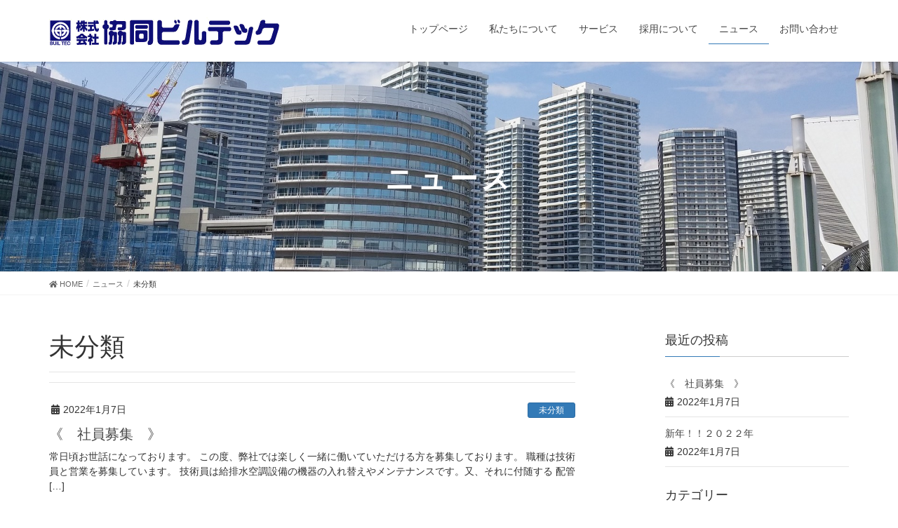

--- FILE ---
content_type: text/html; charset=UTF-8
request_url: http://k-builtec.com/category/%E6%9C%AA%E5%88%86%E9%A1%9E/
body_size: 45409
content:
<!DOCTYPE html>
<html lang="ja">
<head>
<meta charset="utf-8">
<meta http-equiv="X-UA-Compatible" content="IE=edge">
<meta name="viewport" content="width=device-width, initial-scale=1">
<title>未分類 | 株式会社協同ビルテック</title>
<meta name='robots' content='max-image-preview:large' />
<link rel="alternate" type="application/rss+xml" title="株式会社協同ビルテック &raquo; フィード" href="http://k-builtec.com/feed/" />
<link rel="alternate" type="application/rss+xml" title="株式会社協同ビルテック &raquo; コメントフィード" href="http://k-builtec.com/comments/feed/" />
<link rel="alternate" type="application/rss+xml" title="株式会社協同ビルテック &raquo; 未分類 カテゴリーのフィード" href="http://k-builtec.com/category/%e6%9c%aa%e5%88%86%e9%a1%9e/feed/" />
<meta name="description" content="未分類 について 株式会社協同ビルテック " /><script type="text/javascript">
window._wpemojiSettings = {"baseUrl":"https:\/\/s.w.org\/images\/core\/emoji\/14.0.0\/72x72\/","ext":".png","svgUrl":"https:\/\/s.w.org\/images\/core\/emoji\/14.0.0\/svg\/","svgExt":".svg","source":{"concatemoji":"http:\/\/k-builtec.com\/wordpress\/wp-includes\/js\/wp-emoji-release.min.js?ver=6.1.9"}};
/*! This file is auto-generated */
!function(e,a,t){var n,r,o,i=a.createElement("canvas"),p=i.getContext&&i.getContext("2d");function s(e,t){var a=String.fromCharCode,e=(p.clearRect(0,0,i.width,i.height),p.fillText(a.apply(this,e),0,0),i.toDataURL());return p.clearRect(0,0,i.width,i.height),p.fillText(a.apply(this,t),0,0),e===i.toDataURL()}function c(e){var t=a.createElement("script");t.src=e,t.defer=t.type="text/javascript",a.getElementsByTagName("head")[0].appendChild(t)}for(o=Array("flag","emoji"),t.supports={everything:!0,everythingExceptFlag:!0},r=0;r<o.length;r++)t.supports[o[r]]=function(e){if(p&&p.fillText)switch(p.textBaseline="top",p.font="600 32px Arial",e){case"flag":return s([127987,65039,8205,9895,65039],[127987,65039,8203,9895,65039])?!1:!s([55356,56826,55356,56819],[55356,56826,8203,55356,56819])&&!s([55356,57332,56128,56423,56128,56418,56128,56421,56128,56430,56128,56423,56128,56447],[55356,57332,8203,56128,56423,8203,56128,56418,8203,56128,56421,8203,56128,56430,8203,56128,56423,8203,56128,56447]);case"emoji":return!s([129777,127995,8205,129778,127999],[129777,127995,8203,129778,127999])}return!1}(o[r]),t.supports.everything=t.supports.everything&&t.supports[o[r]],"flag"!==o[r]&&(t.supports.everythingExceptFlag=t.supports.everythingExceptFlag&&t.supports[o[r]]);t.supports.everythingExceptFlag=t.supports.everythingExceptFlag&&!t.supports.flag,t.DOMReady=!1,t.readyCallback=function(){t.DOMReady=!0},t.supports.everything||(n=function(){t.readyCallback()},a.addEventListener?(a.addEventListener("DOMContentLoaded",n,!1),e.addEventListener("load",n,!1)):(e.attachEvent("onload",n),a.attachEvent("onreadystatechange",function(){"complete"===a.readyState&&t.readyCallback()})),(e=t.source||{}).concatemoji?c(e.concatemoji):e.wpemoji&&e.twemoji&&(c(e.twemoji),c(e.wpemoji)))}(window,document,window._wpemojiSettings);
</script>
<style type="text/css">
img.wp-smiley,
img.emoji {
	display: inline !important;
	border: none !important;
	box-shadow: none !important;
	height: 1em !important;
	width: 1em !important;
	margin: 0 0.07em !important;
	vertical-align: -0.1em !important;
	background: none !important;
	padding: 0 !important;
}
</style>
	<link rel='stylesheet' id='font-awesome-css' href='http://k-builtec.com/wordpress/wp-content/themes/lightning/inc/font-awesome/versions/5.6.0/css/all.min.css?ver=5.6' type='text/css' media='all' />
<link rel='stylesheet' id='vkExUnit_common_style-css' href='http://k-builtec.com/wordpress/wp-content/plugins/vk-all-in-one-expansion-unit/assets/css/vkExUnit_style.css?ver=9.15.2.0' type='text/css' media='all' />
<link rel='stylesheet' id='wp-block-library-css' href='http://k-builtec.com/wordpress/wp-includes/css/dist/block-library/style.min.css?ver=6.1.9' type='text/css' media='all' />
<link rel='stylesheet' id='classic-theme-styles-css' href='http://k-builtec.com/wordpress/wp-includes/css/classic-themes.min.css?ver=1' type='text/css' media='all' />
<style id='global-styles-inline-css' type='text/css'>
body{--wp--preset--color--black: #000000;--wp--preset--color--cyan-bluish-gray: #abb8c3;--wp--preset--color--white: #ffffff;--wp--preset--color--pale-pink: #f78da7;--wp--preset--color--vivid-red: #cf2e2e;--wp--preset--color--luminous-vivid-orange: #ff6900;--wp--preset--color--luminous-vivid-amber: #fcb900;--wp--preset--color--light-green-cyan: #7bdcb5;--wp--preset--color--vivid-green-cyan: #00d084;--wp--preset--color--pale-cyan-blue: #8ed1fc;--wp--preset--color--vivid-cyan-blue: #0693e3;--wp--preset--color--vivid-purple: #9b51e0;--wp--preset--gradient--vivid-cyan-blue-to-vivid-purple: linear-gradient(135deg,rgba(6,147,227,1) 0%,rgb(155,81,224) 100%);--wp--preset--gradient--light-green-cyan-to-vivid-green-cyan: linear-gradient(135deg,rgb(122,220,180) 0%,rgb(0,208,130) 100%);--wp--preset--gradient--luminous-vivid-amber-to-luminous-vivid-orange: linear-gradient(135deg,rgba(252,185,0,1) 0%,rgba(255,105,0,1) 100%);--wp--preset--gradient--luminous-vivid-orange-to-vivid-red: linear-gradient(135deg,rgba(255,105,0,1) 0%,rgb(207,46,46) 100%);--wp--preset--gradient--very-light-gray-to-cyan-bluish-gray: linear-gradient(135deg,rgb(238,238,238) 0%,rgb(169,184,195) 100%);--wp--preset--gradient--cool-to-warm-spectrum: linear-gradient(135deg,rgb(74,234,220) 0%,rgb(151,120,209) 20%,rgb(207,42,186) 40%,rgb(238,44,130) 60%,rgb(251,105,98) 80%,rgb(254,248,76) 100%);--wp--preset--gradient--blush-light-purple: linear-gradient(135deg,rgb(255,206,236) 0%,rgb(152,150,240) 100%);--wp--preset--gradient--blush-bordeaux: linear-gradient(135deg,rgb(254,205,165) 0%,rgb(254,45,45) 50%,rgb(107,0,62) 100%);--wp--preset--gradient--luminous-dusk: linear-gradient(135deg,rgb(255,203,112) 0%,rgb(199,81,192) 50%,rgb(65,88,208) 100%);--wp--preset--gradient--pale-ocean: linear-gradient(135deg,rgb(255,245,203) 0%,rgb(182,227,212) 50%,rgb(51,167,181) 100%);--wp--preset--gradient--electric-grass: linear-gradient(135deg,rgb(202,248,128) 0%,rgb(113,206,126) 100%);--wp--preset--gradient--midnight: linear-gradient(135deg,rgb(2,3,129) 0%,rgb(40,116,252) 100%);--wp--preset--duotone--dark-grayscale: url('#wp-duotone-dark-grayscale');--wp--preset--duotone--grayscale: url('#wp-duotone-grayscale');--wp--preset--duotone--purple-yellow: url('#wp-duotone-purple-yellow');--wp--preset--duotone--blue-red: url('#wp-duotone-blue-red');--wp--preset--duotone--midnight: url('#wp-duotone-midnight');--wp--preset--duotone--magenta-yellow: url('#wp-duotone-magenta-yellow');--wp--preset--duotone--purple-green: url('#wp-duotone-purple-green');--wp--preset--duotone--blue-orange: url('#wp-duotone-blue-orange');--wp--preset--font-size--small: 13px;--wp--preset--font-size--medium: 20px;--wp--preset--font-size--large: 36px;--wp--preset--font-size--x-large: 42px;--wp--preset--spacing--20: 0.44rem;--wp--preset--spacing--30: 0.67rem;--wp--preset--spacing--40: 1rem;--wp--preset--spacing--50: 1.5rem;--wp--preset--spacing--60: 2.25rem;--wp--preset--spacing--70: 3.38rem;--wp--preset--spacing--80: 5.06rem;}:where(.is-layout-flex){gap: 0.5em;}body .is-layout-flow > .alignleft{float: left;margin-inline-start: 0;margin-inline-end: 2em;}body .is-layout-flow > .alignright{float: right;margin-inline-start: 2em;margin-inline-end: 0;}body .is-layout-flow > .aligncenter{margin-left: auto !important;margin-right: auto !important;}body .is-layout-constrained > .alignleft{float: left;margin-inline-start: 0;margin-inline-end: 2em;}body .is-layout-constrained > .alignright{float: right;margin-inline-start: 2em;margin-inline-end: 0;}body .is-layout-constrained > .aligncenter{margin-left: auto !important;margin-right: auto !important;}body .is-layout-constrained > :where(:not(.alignleft):not(.alignright):not(.alignfull)){max-width: var(--wp--style--global--content-size);margin-left: auto !important;margin-right: auto !important;}body .is-layout-constrained > .alignwide{max-width: var(--wp--style--global--wide-size);}body .is-layout-flex{display: flex;}body .is-layout-flex{flex-wrap: wrap;align-items: center;}body .is-layout-flex > *{margin: 0;}:where(.wp-block-columns.is-layout-flex){gap: 2em;}.has-black-color{color: var(--wp--preset--color--black) !important;}.has-cyan-bluish-gray-color{color: var(--wp--preset--color--cyan-bluish-gray) !important;}.has-white-color{color: var(--wp--preset--color--white) !important;}.has-pale-pink-color{color: var(--wp--preset--color--pale-pink) !important;}.has-vivid-red-color{color: var(--wp--preset--color--vivid-red) !important;}.has-luminous-vivid-orange-color{color: var(--wp--preset--color--luminous-vivid-orange) !important;}.has-luminous-vivid-amber-color{color: var(--wp--preset--color--luminous-vivid-amber) !important;}.has-light-green-cyan-color{color: var(--wp--preset--color--light-green-cyan) !important;}.has-vivid-green-cyan-color{color: var(--wp--preset--color--vivid-green-cyan) !important;}.has-pale-cyan-blue-color{color: var(--wp--preset--color--pale-cyan-blue) !important;}.has-vivid-cyan-blue-color{color: var(--wp--preset--color--vivid-cyan-blue) !important;}.has-vivid-purple-color{color: var(--wp--preset--color--vivid-purple) !important;}.has-black-background-color{background-color: var(--wp--preset--color--black) !important;}.has-cyan-bluish-gray-background-color{background-color: var(--wp--preset--color--cyan-bluish-gray) !important;}.has-white-background-color{background-color: var(--wp--preset--color--white) !important;}.has-pale-pink-background-color{background-color: var(--wp--preset--color--pale-pink) !important;}.has-vivid-red-background-color{background-color: var(--wp--preset--color--vivid-red) !important;}.has-luminous-vivid-orange-background-color{background-color: var(--wp--preset--color--luminous-vivid-orange) !important;}.has-luminous-vivid-amber-background-color{background-color: var(--wp--preset--color--luminous-vivid-amber) !important;}.has-light-green-cyan-background-color{background-color: var(--wp--preset--color--light-green-cyan) !important;}.has-vivid-green-cyan-background-color{background-color: var(--wp--preset--color--vivid-green-cyan) !important;}.has-pale-cyan-blue-background-color{background-color: var(--wp--preset--color--pale-cyan-blue) !important;}.has-vivid-cyan-blue-background-color{background-color: var(--wp--preset--color--vivid-cyan-blue) !important;}.has-vivid-purple-background-color{background-color: var(--wp--preset--color--vivid-purple) !important;}.has-black-border-color{border-color: var(--wp--preset--color--black) !important;}.has-cyan-bluish-gray-border-color{border-color: var(--wp--preset--color--cyan-bluish-gray) !important;}.has-white-border-color{border-color: var(--wp--preset--color--white) !important;}.has-pale-pink-border-color{border-color: var(--wp--preset--color--pale-pink) !important;}.has-vivid-red-border-color{border-color: var(--wp--preset--color--vivid-red) !important;}.has-luminous-vivid-orange-border-color{border-color: var(--wp--preset--color--luminous-vivid-orange) !important;}.has-luminous-vivid-amber-border-color{border-color: var(--wp--preset--color--luminous-vivid-amber) !important;}.has-light-green-cyan-border-color{border-color: var(--wp--preset--color--light-green-cyan) !important;}.has-vivid-green-cyan-border-color{border-color: var(--wp--preset--color--vivid-green-cyan) !important;}.has-pale-cyan-blue-border-color{border-color: var(--wp--preset--color--pale-cyan-blue) !important;}.has-vivid-cyan-blue-border-color{border-color: var(--wp--preset--color--vivid-cyan-blue) !important;}.has-vivid-purple-border-color{border-color: var(--wp--preset--color--vivid-purple) !important;}.has-vivid-cyan-blue-to-vivid-purple-gradient-background{background: var(--wp--preset--gradient--vivid-cyan-blue-to-vivid-purple) !important;}.has-light-green-cyan-to-vivid-green-cyan-gradient-background{background: var(--wp--preset--gradient--light-green-cyan-to-vivid-green-cyan) !important;}.has-luminous-vivid-amber-to-luminous-vivid-orange-gradient-background{background: var(--wp--preset--gradient--luminous-vivid-amber-to-luminous-vivid-orange) !important;}.has-luminous-vivid-orange-to-vivid-red-gradient-background{background: var(--wp--preset--gradient--luminous-vivid-orange-to-vivid-red) !important;}.has-very-light-gray-to-cyan-bluish-gray-gradient-background{background: var(--wp--preset--gradient--very-light-gray-to-cyan-bluish-gray) !important;}.has-cool-to-warm-spectrum-gradient-background{background: var(--wp--preset--gradient--cool-to-warm-spectrum) !important;}.has-blush-light-purple-gradient-background{background: var(--wp--preset--gradient--blush-light-purple) !important;}.has-blush-bordeaux-gradient-background{background: var(--wp--preset--gradient--blush-bordeaux) !important;}.has-luminous-dusk-gradient-background{background: var(--wp--preset--gradient--luminous-dusk) !important;}.has-pale-ocean-gradient-background{background: var(--wp--preset--gradient--pale-ocean) !important;}.has-electric-grass-gradient-background{background: var(--wp--preset--gradient--electric-grass) !important;}.has-midnight-gradient-background{background: var(--wp--preset--gradient--midnight) !important;}.has-small-font-size{font-size: var(--wp--preset--font-size--small) !important;}.has-medium-font-size{font-size: var(--wp--preset--font-size--medium) !important;}.has-large-font-size{font-size: var(--wp--preset--font-size--large) !important;}.has-x-large-font-size{font-size: var(--wp--preset--font-size--x-large) !important;}
.wp-block-navigation a:where(:not(.wp-element-button)){color: inherit;}
:where(.wp-block-columns.is-layout-flex){gap: 2em;}
.wp-block-pullquote{font-size: 1.5em;line-height: 1.6;}
</style>
<link rel='stylesheet' id='contact-form-7-css' href='http://k-builtec.com/wordpress/wp-content/plugins/contact-form-7/includes/css/styles.css?ver=5.1.7' type='text/css' media='all' />
<link rel='stylesheet' id='lightning-common-style-css' href='http://k-builtec.com/wordpress/wp-content/themes/lightning/assets/css/common.css?ver=6.8.0' type='text/css' media='all' />
<link rel='stylesheet' id='lightning-design-style-css' href='http://k-builtec.com/wordpress/wp-content/themes/lightning/design-skin/origin/css/style.css?ver=6.8.0' type='text/css' media='all' />
<style id='lightning-design-style-inline-css' type='text/css'>
/* ltg theme common */.color_key_bg,.color_key_bg_hover:hover{background-color: #0f1072;}.color_key_txt,.color_key_txt_hover:hover{color: #0f1072;}.color_key_border,.color_key_border_hover:hover{border-color: #0f1072;}.color_key_dark_bg,.color_key_dark_bg_hover:hover{background-color: #2e6da4;}.color_key_dark_txt,.color_key_dark_txt_hover:hover{color: #2e6da4;}.color_key_dark_border,.color_key_dark_border_hover:hover{border-color: #2e6da4;}
html, body { overflow-x: hidden; }
.tagcloud a:before { font-family: "Font Awesome 5 Free";content: "\f02b";font-weight: bold; }
</style>
<link rel='stylesheet' id='lightning-theme-style-css' href='http://k-builtec.com/wordpress/wp-content/themes/lightning/style.css?ver=6.8.0' type='text/css' media='all' />
<link rel='stylesheet' id='lightning-woo-style-css' href='http://k-builtec.com/wordpress/wp-content/themes/lightning/inc/woocommerce/css/woo.css?ver=6.8.0' type='text/css' media='all' />
<link rel='stylesheet' id='vk-blocks-build-css-css' href='http://k-builtec.com/wordpress/wp-content/plugins/vk-all-in-one-expansion-unit/inc/vk-blocks/package/build/block-build.css?ver=0.22.4' type='text/css' media='all' />
<script type='text/javascript' src='http://k-builtec.com/wordpress/wp-includes/js/jquery/jquery.min.js?ver=3.6.1' id='jquery-core-js'></script>
<script type='text/javascript' src='http://k-builtec.com/wordpress/wp-includes/js/jquery/jquery-migrate.min.js?ver=3.3.2' id='jquery-migrate-js'></script>
<link rel="https://api.w.org/" href="http://k-builtec.com/wp-json/" /><link rel="alternate" type="application/json" href="http://k-builtec.com/wp-json/wp/v2/categories/1" /><link rel="EditURI" type="application/rsd+xml" title="RSD" href="http://k-builtec.com/wordpress/xmlrpc.php?rsd" />
<link rel="wlwmanifest" type="application/wlwmanifest+xml" href="http://k-builtec.com/wordpress/wp-includes/wlwmanifest.xml" />
<meta name="generator" content="WordPress 6.1.9" />
<!-- [ VK All in one Expansion Unit OGP ] -->
<meta property="og:site_name" content="株式会社協同ビルテック" />
<meta property="og:url" content="http://k-builtec.com/2022/01/07/%e3%80%8a%e3%80%80%e7%a4%be%e5%93%a1%e5%8b%9f%e9%9b%86%e3%80%80%e3%80%8b/" />
<meta property="og:title" content="未分類 | 株式会社協同ビルテック" />
<meta property="og:description" content="未分類 について 株式会社協同ビルテック " />
<meta property="og:type" content="article" />
<!-- [ / VK All in one Expansion Unit OGP ] -->
		<style type="text/css" id="wp-custom-css">
			/* 共通 */
body{
	font-size: 14px;
}
p{
    color: #333;
}
.only-sp{
	display: none;
}

.title h1{
    color:  #0f1072;
    font-family: 'Times new Roman';
    font-weight: bold;
}

.under-title h1{
	font-size: 28px;
}

.elementor-widget-container h1{
    letter-spacing: 3px;
}

.center{
    text-align: center;
}

.reverse{
	flex-flow: row-reverse;
}
.vk-mobile-nav-menu-btn{
	border: 0px;
}
.vk-mobile-nav-menu-btn.menu-open{
	border: 0;
}
/* アバウト */
#about , #service , #renewal{
    position: relative;
}
.m-container{
    display:-webkit-box;
    display:-ms-flexbox;
	   display: flex;
  -webkit-box-pack:justify;
  -ms-flex-pack:justify;
  justify-content:space-between;
}
#about .about-tbox , .about-img{
    width: 48%;
}
.about-img img{
	width: 540px;
	height: 403px;
	object-fit: cover;
}
#about .about-tbox{
    padding: 15px 0 0 30px;
}

.b-square{
    position: absolute;
    background: #E3EBF7;
    z-index: -1;
}
.b-square.level1{
    width: 300px;
    height: 200px;
    top: 0;
}
.b-square.level2{
    width: 48%;
    height: 403px;
    top: 30px;
    right: 30px;
}

/* 共通ボタン */
.origin-btn{
    display: block;
    width: 300px;
    padding: 15px 0;
    background: #0f1072;
    border: 2px solid #0f1072;
    color: #fff;
    text-align: center;
    transition: .3s;
}

.origin-btn:hover{
    background: #fff;
    transition: .3s;
}

.center{
    margin: 0 auto;
}

.elementor-element-2138b93{
    margin-bottom: 0!important;
}

/* サービス */
.service-box{
    width: 25%;
    padding: 5px;
}
.service-box img{
	width: 100%;
	height: 180px;
	object-fit: cover;
}
.service-box a{
	transition: .3s;
}
.service-box a:hover{
	opacity: .7;
	transition: .3s;
}
.service-text{
    background: #F2F4F4;
    padding: 30px 5px 5px 5px;
    position: relative;
}
.service-title{
	font-weight: bold;
}
.number{
    position: absolute;
    width: 40px;
    height: 40px;
    text-align: center;
    line-height: 40px;
    color: #fff;
    background: #0f1072;
    top: -20px;
}
.level3{
    position: absolute;
    top: 80px;
    left: 0px;
    width: 80%;
    height: 300px;
}

/* 採用情報 */
.elementor-element-94b831a{
    padding: 30px 0;
}
.recruit-tbox p , .recruit-tbox h1{
    color: #fff;
    text-align: center;
}
.recruit-tbox .title{
    text-align: center;
}
.recruit-img{
    width: 60%;
}
.recruit-img img{
    object-fit: cover;
    width: 90%;
    height: 300px;
}
.recruit-tbox{
    width: 40%;
    padding: 0 30px;
}
.r-btn{
    margin-top: 30px;
    background: #fff;
    color: #0f1072;
    border: 2px solid #fff;
}
.r-btn:hover{
    color: #fff;
    background: #0f1072;
}

/* ブログ */
.elementor-element-3a334c1{
    padding: 0 50px;
}
.rpwe-block a.rpwe-img{
    display: none !important;
}
.rpwe-block .rpwe-title a{
    color: #0f1072;
    display: block !important;
    width: 100%;
}
.rpwe-title{
    transition: .3s;
}
.rpwe-title:hover{
    opacity: .6;
    transition: .3s;
}

/* 下層ページ問い合わせボックス */
#contact{
	padding: 50px 0 100px 0;
	position: relative;
	background: url(http://k-builtec.com/wordpress/wp-content/uploads/2019/04/背景3.png) no-repeat;
	background-size: 600px;
	background-position: 500px 40px;
}
.contact-box{
	width: 30%;
	background: #fff;
	text-align: center;
	padding: 20px 0;
	box-shadow: 0px 1rem 2rem -1rem rgba(0, 0, 0, 0.3);
	transition: .3s;
}
.contact-box:hover{
	transition: .3s;
	opacity: .7;
}
.contact-box a{
	display: block;
}
p.contact-title{
	margin-bottom: 0;
	font-weight: bold;
}
.tel-box{
	font-size: 25px;
	margin-bottom: 0;
	margin-top: 30px;
}
.tel-number{
	color: #0f1072;
	font-size: 30px;
	font-weight: bold;
}
.contact-box img{
	width: 90px;
}
.back-logo{
	position: absolute;
	z-index: -1;
	opacity: .5;
}

/* リニューアルページ */
.page-head{
	height: 300px;
	object-fit: cover;
}
.page-title{
	margin-top: 115px;
	font-size: 40px;
	font-weight: bold;
	letter-spacing: 5px;
}
.page-title p{
	color: #fff;
	text-shadow: 3px 2px 10px #000;
}

.renewal-tbox{
	width: 52%;
}
.renewal-text{
	padding-right: 20px;
}
.renewal-img{
	position: absolute;
	top: -30px;
	right: 0px;
	width: 48%;
	z-index: -1;
	box-shadow: 0px 1rem 2rem -1rem rgba(0, 0, 0, 0.3);
}
.renewal-img img{
	width: 540px;
	height: 403px;
	object-fit: cover;
}

.b-square.level4{
    width: 48%;
    height: 403px;
    top: 30px;
    right: 130px;
			z-index: -2;
}

/* 選ばれる3つの理由 */
.r-reason-box{
	width: 32%;
	background: #E3EBF7;
}
.r-reason-box h2{
	background: #0f1072;
	border: 0;
	font-size: 18px;
	color: #fff;
	margin-bottom: 0;
}
.reason-text p{
	padding: 10px 15px;
	margin-bottom: 0;
}
#r-reason .origin-btn{
	margin-top: 50px;
}

/* 調査・診断 */

/* フローボックス */
#flow .m-container{
    flex-wrap:wrap!important;
	justify-content: center;
}
.flow-box{
	width: 30%;
	background: #E3EBF7;
}
.arrow{
	position: relative;
	width: 5%;
	text-align: center;
}
.arrow img{
	position: absolute;
	width: 20px;
	top: 0;
  right: 0;
  bottom: 0;
  left: 0;
  margin: auto;
}
.flow-box img{
	height: 180px;
	width: 100%;
	object-fit: cover;
}
.flow-tbox h2{
	font-size: 18px;
	text-align: center;
	border: 0;
	background: #0f1072;
	color: #fff;
}
.flow-tbox p{
	padding: 0 15px;
}
.flow-box:nth-child( n + 6 ){
	margin-top: 50px;
}

/* 主な作業 */
.white-z{
	z-index: 0;
}
.main-reserch-box{
	position: relative;
	display:-webkit-box;
    display:-ms-flexbox;
	   display: flex;
	margin-bottom: 130px;
}
.main-reserch-box img{
	width: 45%;
}
.main-reserch-box img{
	height: 300px;
	object-fit: cover;
	box-shadow: 0px 1rem 2rem -1rem rgba(0, 0, 0, 0.3);
}
.main-reserch-tbox{
 position: absolute;
	width: 60%;
	background: #E3EBF7;
	padding: 20px 50px 20px 100px;
	top: 70px;
	right: 0;
	text-align: left;
	z-index: -1;
}
.main-reserch-box:nth-child(even) .main-reserch-tbox{
	left: 0;
	padding: 20px 100px 20px 50px;
}
.main-reserch-tbox h2{
	border: 0;
	display: inline-block;
	font-size: 24px;
	padding: 0;
	font-weight: bold;
	background: linear-gradient(transparent 50%, #87cefa 0%);
}
.main-reserch-tbox p{
}

/* 直結給水 */

/* メリットデメリット */
.md-title{
	background: #0f1072;
	color: #fff;
	padding: 5px 10px;
	display: inline-block;
	margin-bottom: 0;
	font-weight: bold;
}
.merit-demerit ul{
	padding: 0;
}
.merit-demerit li{
	list-style: none;
	display: inline-block;
	background: linear-gradient(transparent 50%, #87cefa 0%);
}

/* 2つの直結給水 */
.directs-box{
	background: #E3EBF7;
	width: 40%;
}

.directs-box h2{
	font-size: 18px;
	text-align: center;
	border: 0;
	background: #0f1072;
	color: #fff;
}
.directs-box p{
	padding: 0 15px;
}

/* メンテナンス */
.maintenance .main-reserch-box{
	margin-bottom: 70px;
}

/* 工事実績 */
.elementor-tabs-wrapper .elementor-active{
	background: #0f1072;
}
.elementor-tabs-wrapper .elementor-active a , .elementor-tabs-content-wrapper .elementor-active a , .elementor-widget-tabs .elementor-tab-title.elementor-active{
	color: #fff;
}
.elementor-widget-tabs .elementor-tab-desktop-title.elementor-active , .elementor-widget-tabs .elementor-tab-content, .elementor-widget-tabs .elementor-tab-title, .elementor-widget-tabs .elementor-tab-title:after, .elementor-widget-tabs .elementor-tab-title:before, .elementor-widget-tabs .elementor-tabs-content-wrapper{
	border: 1px solid #0f1072;
}
.elementor-tab-title a{
	color: #0f1072;
}
.table-title{
	border-top: 2px solid #0f1072;
	border-bottom: 2px solid #0f1072;
	color: #0f1072;
}
.table-title th{
	font-weight: bold;
}

/* 会社概要 */
table th{
	font-weight: bold;
	background: #f7f7f7;
	text-align: center;
	width: 25%;
}
.elementor-widget-tabs .elementor-tab-content{
	color: #333;
}

/* 企業理念 */
.kouno-name{
	text-align: right;
	font-weight: bold;
}

/* 採用情報 */
.saiyou .contact-box{
	width: 40%;
	padding: 30px 0;
}

/* お問い合わせ */
.contact-double{
	font-size: 18px;
	border-left: 3px solid #0f1072;
	padding: 10px 0 10px 5px;
}
.elementor-widget-heading.elementor-widget-heading .elementor-heading-title{
	color: #333 !important;
}
.wpcf7-form-control.btn{
	width: 300px;
	background-color: #0f1072;
	border: 2px solid #0f1072;
	padding: 15px 0;
	transition: .3s;
	border-radius: 0;
}
.wpcf7-form-control.btn:hover{
	opacity: .7;
	transition: .3s;
	background-color: #fff;
	color: #0f1072;
}

/* ブログ */
.page-header{
	background-image: url(http://k-builtec.com/wordpress/wp-content/uploads/2019/03/yokohama-2292583_1920-1.jpg);
	background-size: cover;
	height: 300px;
}
.page-header_pageTitle{
	padding-top: 115px;
	text-align: center;
	font-size: 40px;
	font-weight: bold;
	letter-spacing: 5px;
}
.jobtypes{
	flex-wrap: wrap;
	-webkit-justify-content: center; /* Safari */
  justify-content:center;
}
.jobtypes .flow-box{
	width: 30%;
	margin: 0 1%;
	margin-bottom: 30px;
}

.seeking-box{
	text-align: center;
	width: 30%;
	margin: 0 1%;
}
.seeking-box img{
	height: 150px;
	margin: 0 auto;
	padding: 20px;
}

/* タブレット横 */
@media screen and ( max-width:1024px) {
/* about */
.b-square.level4{
	height: 331px;
	right: 50px;
}

/* service */
	#service .m-container{
		flex-wrap: wrap;
	}
.service-box{
	width: 48%;
}
	.service-box:nth-child(n+3){
		margin-top: 50px;
	}
	
	/* 下層ページ問い合わせボックス */
#contact{
	background-position: 400px 40px;
}
	.tel-box{
		font-size: 20px;
	}
	
/*リニューアル*/
	#r-reason .m-container{
		display: block;
	}
	.r-reason-box{
		width: 100%;
		margin-bottom: 50px;
	}
	
}

/* タブレット縦スマホ横 */
@media screen and (max-width: 896px){
	.only-pc{
		display: none;
	}
	.only-sp{
		display: block;
	}
	.m-spacer{
		height: 50px;
	}
	.b-square.level4{
		height: 252px;
		right: 30px;
	}
	#about .about-tbox{
		padding: 15px 0 0 15px;
	}
	
/* 	recruit */
	.recruit-tbox{
		padding: 0;
		width: 45%;
	}
	.r-btn{
		width: 100%;
	}
	
	/* 下層ページ問い合わせボックス */
	#contact{
		background-position: 300px 40px;
	}
	.tel-number{
		font-size: 24px;
	}
	.contact-box img{
		width: 80px;
	}
	
	/*調査診断*/
	.flow-box{
		width: 45%;
	}
	.flow-box:nth-child( n + 5){
		margin-top: 50px;
	}
	.main-reserch-box{
		margin-bottom: 180px;
	}
	.main-reserch-tbox{
		padding: 20px 25px 20px 50px;
	}
	.main-reserch-box:nth-child(even) .main-reserch-tbox{
		padding: 20px 50px 20px 25px;
	}
	.main-reserch-tbox h2{
		font-size: 20px;
	}
	.main-reserch-box img{
		height: 250px;
	}
	
 /*直結給水*/
	.merit-demerit li{
		background: none;
	}
	.directs-box{
		width: 45%;
	}
/* 採用 */
	.saiyou .contact-box{
		width: 47%;
	}
}

/* スマホ縦 */
@media screen and (max-width: 480px){
/*共通*/
	.origin-btn{
		width: 100%;
	}
	.m-spacer{
		height: 30px;
	}
	.under-title h1{
		font-size: 22px;
	}
/* 	about */
	#about .m-container{
		display: block;
	}
	#about .about-tbox{
		width: 100%;
		padding: 0;
	}
	.about-img{
		display: none;
	}
	.b-square.level1{
		width: 250px;
	}
	.b-square.level4{
		top: 250px;
		right: 0;
		width: 30%;
		height: 80px;
	}
	
/* 	service */
	#service .m-container , #recruit .m-container{
		display: block;
	}
	.service-box{
		width: 100%;
		padding: 0;
		margin-bottom: 30px;
	}
	.service-box:nth-child(n+3){
		margin-top: 0;
	}
	.level3{
		width: 50%;
		height: 1500px;
	}
	
/* 	recruit */
	.recruit-img{
		width: 100%;
	}
	.recruit-img img{
		width: 100%;
		height: auto;
	}
	.recruit-tbox{
		width: 100%;
		margin-top: 30px;
	}
	
/* 	news */
	.elementor-element-3a334c1{
		padding: 0;
	}
/* お問い合わせ */
	#contact{
		background-size: 500px;
		background-position: 100px 400px;
		padding: 30px 0 0 0;
	}
	#contact .m-container{
		display: block;
	}
	.contact-box{
		width: 100%;
		margin-bottom: 30px;
	}
/*リニューアル*/
	.renewal-tbox{
		width: 100%;
	}
	.r-reason-box{
		margin-bottom: 30px;
	}
	.r-reason-box:nth-child(3){
		margin-bottom: 0;
	}
	.renewal-text{
		padding-right: 0;
	}
	.renewal-img{
		display: none;
	}
	#r-reason .origin-btn{
		margin-top: 30px;
	}
/*調査診断*/
	#flow .m-container{
		display: block;
	}
	.flow-box{
		width: 100%;
		margin-bottom: 30px;
	}
	.flow-box:nth-child( n + 5){
		margin-bottom: 30px;
		margin-top: 0;
	}
	.flow-tbox{
		padding-bottom: 5px;
	}
	.arrow{
		display: none;
	}
	.main-reserch-box{
		display: block;
		margin-bottom: 30px;
	}
	.main-reserch-box img{
		width: 100%;
	}
	.main-reserch-tbox{
		position: relative;
		top: 0;
		width: 100%;
		padding: 10px;
	}
	.main-reserch-box:nth-child(even) .main-reserch-tbox{
		padding: 10px;
	}
	.main-reserch-tbox h2{
		font-size: 18px;
	}
 /*直結給水*/
	#directs .m-container{
		display: block;
	}
	.directs-box{
		width: 100%;
		padding-bottom: 10px;
	}
	.directs-box:first-child{
		margin-bottom: 30px;
	}
/*メンテナンス*/
	.maintenance .main-reserch-box{
		margin-bottom: 30px;
	}
/*会社概要*/
	.elementor-tabs-wrapper .elementor-active a, .elementor-tabs-content-wrapper .elementor-active a, .elementor-widget-tabs .elementor-tab-title.elementor-active{
		background: #0f1072;
	}
	table th{
		width: 35%;
		text-align: left;
	}
/*理念*/
	.elementor-56 .elementor-element.elementor-element-49b0fac .elementor-text-editor{
		text-align: left !important;
	}
	.rinen-img{
		width: 100%;
		height: 250px !important;
		object-fit: cover !important;
		margin-bottom: 30px;
	}
/* 採用 */
	.saiyou .contact-box{
		width: 100%;
	}
/* お問い合わせ */
	.tel-contact{
		margin-bottom: 30px;
	}
	.wpcf7-form-control.btn{
		width: 100%;
	}
	.m-container.jobtypes{
		display: block;
	}
	.jobtypes .flow-box{
		width: 100%;
		margin: 0;
		margin-bottom: 30px;
	}
	#seeking.m-container{
		display: block;
	}
	.seeking-box{
		width: 100%;
		margin-bottom: 30px;
	}
}
		</style>
		<meta name="google-site-verification" content="sNTR2oyj3GE7Tk94jQCkrmWssITT8rr9kLabJdZWb08" />
</head>
<body class="archive category category-1 post-type-post sidebar-fix fa_v5_css device-pc headfix header_height_changer elementor-default">
<div class="vk-mobile-nav-menu-btn">MENU</div><div class="vk-mobile-nav"><nav class="global-nav"><ul id="menu-header" class="vk-menu-acc  menu"><li id="menu-item-52" class="menu-item menu-item-type-post_type menu-item-object-page menu-item-home menu-item-52"><a href="http://k-builtec.com/">トップページ</a></li>
<li id="menu-item-87" class="menu-item menu-item-type-custom menu-item-object-custom menu-item-has-children menu-item-87"><a>私たちについて</a>
<ul class="sub-menu">
	<li id="menu-item-54" class="menu-item menu-item-type-post_type menu-item-object-page menu-item-54"><a href="http://k-builtec.com/about/">会社概要</a></li>
	<li id="menu-item-57" class="menu-item menu-item-type-post_type menu-item-object-page menu-item-57"><a href="http://k-builtec.com/policy/">企業理念</a></li>
	<li id="menu-item-60" class="menu-item menu-item-type-post_type menu-item-object-page menu-item-60"><a href="http://k-builtec.com/%e6%b2%bf%e9%9d%a9/">沿革</a></li>
</ul>
</li>
<li id="menu-item-88" class="menu-item menu-item-type-custom menu-item-object-custom menu-item-has-children menu-item-88"><a>サービス</a>
<ul class="sub-menu">
	<li id="menu-item-63" class="menu-item menu-item-type-post_type menu-item-object-page menu-item-63"><a href="http://k-builtec.com/renewal/">リニューアル</a></li>
	<li id="menu-item-66" class="menu-item menu-item-type-post_type menu-item-object-page menu-item-66"><a href="http://k-builtec.com/search/">調査、診断</a></li>
	<li id="menu-item-69" class="menu-item menu-item-type-post_type menu-item-object-page menu-item-69"><a href="http://k-builtec.com/kyusui/">直結給水</a></li>
	<li id="menu-item-72" class="menu-item menu-item-type-post_type menu-item-object-page menu-item-72"><a href="http://k-builtec.com/maintenance/">メンテナンス</a></li>
</ul>
</li>
<li id="menu-item-1592" class="menu-item menu-item-type-custom menu-item-object-custom menu-item-has-children menu-item-1592"><a>採用について</a>
<ul class="sub-menu">
	<li id="menu-item-1427" class="menu-item menu-item-type-post_type menu-item-object-page menu-item-1427"><a href="http://k-builtec.com/recruit/">採用情報</a></li>
	<li id="menu-item-1593" class="menu-item menu-item-type-post_type menu-item-object-page menu-item-1593"><a href="http://k-builtec.com/entry/">採用応募フォーム</a></li>
</ul>
</li>
<li id="menu-item-1372" class="menu-item menu-item-type-post_type menu-item-object-page current_page_parent menu-item-1372 current-menu-ancestor"><a href="http://k-builtec.com/news/">ニュース</a></li>
<li id="menu-item-81" class="menu-item menu-item-type-post_type menu-item-object-page menu-item-81"><a href="http://k-builtec.com/contact/">お問い合わせ</a></li>
</ul></nav></div><header class="navbar siteHeader">
		<div class="container siteHeadContainer">
		<div class="navbar-header">
			<h1 class="navbar-brand siteHeader_logo">
			<a href="http://k-builtec.com/"><span>
			<img src="http://k-builtec.com/wordpress/wp-content/uploads/2019/03/under_logo.gif" alt="株式会社協同ビルテック" />			</span></a>
			</h1>
								</div>

		<div id="gMenu_outer" class="gMenu_outer"><nav class="menu-header-container"><ul id="menu-header-1" class="menu nav gMenu"><li id="menu-item-52" class="menu-item menu-item-type-post_type menu-item-object-page menu-item-home"><a href="http://k-builtec.com/"><strong class="gMenu_name">トップページ</strong></a></li>
<li id="menu-item-87" class="menu-item menu-item-type-custom menu-item-object-custom menu-item-has-children"><a><strong class="gMenu_name">私たちについて</strong></a>
<ul class="sub-menu">
	<li id="menu-item-54" class="menu-item menu-item-type-post_type menu-item-object-page"><a href="http://k-builtec.com/about/">会社概要</a></li>
	<li id="menu-item-57" class="menu-item menu-item-type-post_type menu-item-object-page"><a href="http://k-builtec.com/policy/">企業理念</a></li>
	<li id="menu-item-60" class="menu-item menu-item-type-post_type menu-item-object-page"><a href="http://k-builtec.com/%e6%b2%bf%e9%9d%a9/">沿革</a></li>
</ul>
</li>
<li id="menu-item-88" class="menu-item menu-item-type-custom menu-item-object-custom menu-item-has-children"><a><strong class="gMenu_name">サービス</strong></a>
<ul class="sub-menu">
	<li id="menu-item-63" class="menu-item menu-item-type-post_type menu-item-object-page"><a href="http://k-builtec.com/renewal/">リニューアル</a></li>
	<li id="menu-item-66" class="menu-item menu-item-type-post_type menu-item-object-page"><a href="http://k-builtec.com/search/">調査、診断</a></li>
	<li id="menu-item-69" class="menu-item menu-item-type-post_type menu-item-object-page"><a href="http://k-builtec.com/kyusui/">直結給水</a></li>
	<li id="menu-item-72" class="menu-item menu-item-type-post_type menu-item-object-page"><a href="http://k-builtec.com/maintenance/">メンテナンス</a></li>
</ul>
</li>
<li id="menu-item-1592" class="menu-item menu-item-type-custom menu-item-object-custom menu-item-has-children"><a><strong class="gMenu_name">採用について</strong></a>
<ul class="sub-menu">
	<li id="menu-item-1427" class="menu-item menu-item-type-post_type menu-item-object-page"><a href="http://k-builtec.com/recruit/">採用情報</a></li>
	<li id="menu-item-1593" class="menu-item menu-item-type-post_type menu-item-object-page"><a href="http://k-builtec.com/entry/">採用応募フォーム</a></li>
</ul>
</li>
<li id="menu-item-1372" class="menu-item menu-item-type-post_type menu-item-object-page current_page_parent current-menu-ancestor"><a href="http://k-builtec.com/news/"><strong class="gMenu_name">ニュース</strong></a></li>
<li id="menu-item-81" class="menu-item menu-item-type-post_type menu-item-object-page"><a href="http://k-builtec.com/contact/"><strong class="gMenu_name">お問い合わせ</strong></a></li>
</ul></nav></div>	</div>
	</header>

<div class="section page-header"><div class="container"><div class="row"><div class="col-md-12">
<div class="page-header_pageTitle">
ニュース</div>
</div></div></div></div><!-- [ /.page-header ] -->
<!-- [ .breadSection ] -->
<div class="section breadSection">
<div class="container">
<div class="row">
<ol class="breadcrumb" itemtype="http://schema.org/BreadcrumbList"><li id="panHome" itemprop="itemListElement" itemscope itemtype="http://schema.org/ListItem"><a itemprop="item" href="http://k-builtec.com/"><span itemprop="name"><i class="fa fa-home"></i> HOME</span></a></li><li itemprop="itemListElement" itemscope itemtype="http://schema.org/ListItem"><a itemprop="item" href="http://k-builtec.com/news/"><span itemprop="name">ニュース</span></a></li><li><span>未分類</span></li></ol>
</div>
</div>
</div>
<!-- [ /.breadSection ] -->
<div class="section siteContent">
<div class="container">
<div class="row">

<div class="col-md-8 mainSection" id="main" role="main">

	<header class="archive-header"><h1>未分類</h1></header>
<div class="postList">


	
		<article class="media">
<div id="post-1673" class="post-1673 post type-post status-publish format-standard hentry category-1">
		<div class="media-body">
		<div class="entry-meta">


<span class="published entry-meta_items">2022年1月7日</span>

<span class="entry-meta_items entry-meta_updated">/ 最終更新日 : <span class="updated">2022年1月7日</span></span>


	
	<span class="vcard author entry-meta_items entry-meta_items_author"><span class="fn">株式会社協同ビルテック</span></span>



<span class="entry-meta_items entry-meta_items_term"><a href="http://k-builtec.com/category/%e6%9c%aa%e5%88%86%e9%a1%9e/" class="btn btn-xs btn-primary">未分類</a></span>
</div>
		<h1 class="media-heading entry-title"><a href="http://k-builtec.com/2022/01/07/%e3%80%8a%e3%80%80%e7%a4%be%e5%93%a1%e5%8b%9f%e9%9b%86%e3%80%80%e3%80%8b/">《　社員募集　》</a></h1>
		<a href="http://k-builtec.com/2022/01/07/%e3%80%8a%e3%80%80%e7%a4%be%e5%93%a1%e5%8b%9f%e9%9b%86%e3%80%80%e3%80%8b/" class="media-body_excerpt"><p>常日頃お世話になっております。 この度、弊社では楽しく一緒に働いていただける方を募集しております。 職種は技術員と営業を募集しています。 技術員は給排水空調設備の機器の入れ替えやメンテナンスです。又、それに付随する 配管 [&hellip;]</p>
</a>
		<!--
		<div><a href="http://k-builtec.com/2022/01/07/%e3%80%8a%e3%80%80%e7%a4%be%e5%93%a1%e5%8b%9f%e9%9b%86%e3%80%80%e3%80%8b/" class="btn btn-default btn-sm">続きを読む</a></div>
		-->   
	</div>
</div>
</article>		<article class="media">
<div id="post-1670" class="post-1670 post type-post status-publish format-standard hentry category-1">
		<div class="media-body">
		<div class="entry-meta">


<span class="published entry-meta_items">2022年1月7日</span>

<span class="entry-meta_items entry-meta_updated">/ 最終更新日 : <span class="updated">2022年1月7日</span></span>


	
	<span class="vcard author entry-meta_items entry-meta_items_author"><span class="fn">株式会社協同ビルテック</span></span>



<span class="entry-meta_items entry-meta_items_term"><a href="http://k-builtec.com/category/%e6%9c%aa%e5%88%86%e9%a1%9e/" class="btn btn-xs btn-primary">未分類</a></span>
</div>
		<h1 class="media-heading entry-title"><a href="http://k-builtec.com/2022/01/07/%e6%96%b0%e5%b9%b4%ef%bc%81%ef%bc%81%ef%bc%92%ef%bc%90%ef%bc%92%ef%bc%92%e5%b9%b4/">新年！！２０２２年</a></h1>
		<a href="http://k-builtec.com/2022/01/07/%e6%96%b0%e5%b9%b4%ef%bc%81%ef%bc%81%ef%bc%92%ef%bc%90%ef%bc%92%ef%bc%92%e5%b9%b4/" class="media-body_excerpt"><p>みなさま、新年あけましておめでとうございます！ 新型コロナウイルスが、少し落ち着いたと思ったら新型のオミクロン株なるものが 発生して、残念ながらまだまだコロナ禍が続いています。 その様な最中、みなさまはお正月をどのように [&hellip;]</p>
</a>
		<!--
		<div><a href="http://k-builtec.com/2022/01/07/%e6%96%b0%e5%b9%b4%ef%bc%81%ef%bc%81%ef%bc%92%ef%bc%90%ef%bc%92%ef%bc%92%e5%b9%b4/" class="btn btn-default btn-sm">続きを読む</a></div>
		-->   
	</div>
</div>
</article>	
	
	
	
</div><!-- [ /.postList ] -->


</div><!-- [ /.mainSection ] -->

<div class="col-md-3 col-md-offset-1 subSection sideSection">


<aside class="widget">
<h1 class="subSection-title">最近の投稿</h1>

  <div class="media">

    
    <div class="media-body">
      <h4 class="media-heading"><a href="http://k-builtec.com/2022/01/07/%e3%80%8a%e3%80%80%e7%a4%be%e5%93%a1%e5%8b%9f%e9%9b%86%e3%80%80%e3%80%8b/">《　社員募集　》</a></h4>
      <div class="published entry-meta_items">2022年1月7日</div>          
    </div>
  </div>


  <div class="media">

    
    <div class="media-body">
      <h4 class="media-heading"><a href="http://k-builtec.com/2022/01/07/%e6%96%b0%e5%b9%b4%ef%bc%81%ef%bc%81%ef%bc%92%ef%bc%90%ef%bc%92%ef%bc%92%e5%b9%b4/">新年！！２０２２年</a></h4>
      <div class="published entry-meta_items">2022年1月7日</div>          
    </div>
  </div>

</aside>
  
<aside class="widget widget_categories widget_link_list">
<nav class="localNav">
<h1 class="subSection-title">カテゴリー</h1>
<ul>
  	<li class="cat-item cat-item-1 current-cat"><a aria-current="page" href="http://k-builtec.com/category/%e6%9c%aa%e5%88%86%e9%a1%9e/">未分類</a>
</li>
 
</ul>
</nav>
</aside>

<aside class="widget widget_archive widget_link_list">
<nav class="localNav">
<h1 class="subSection-title">アーカイブ</h1>
<ul>
  	<li><a href='http://k-builtec.com/2022/01/'>2022年1月</a></li>
</ul>
</nav>
</aside>

</div><!-- [ /.subSection ] -->

</div><!-- [ /.row ] -->
</div><!-- [ /.container ] -->
</div><!-- [ /.siteContent ] -->
	

<footer class="section siteFooter">
    <div class="footerMenu">
       <div class="container">
                    </div>
    </div>
    <div class="container sectionBox">
        <div class="row ">
            <div class="col-md-4"></div><div class="col-md-4"></div><div class="col-md-4"></div>        </div>
    </div>
    <div class="container sectionBox copySection text-center">
          <p>Copyright &copy; 株式会社協同ビルテック All Rights Reserved.</p><p>Powered by <a href="https://wordpress.org/">WordPress</a> with <a href="https://lightning.nagoya/ja/" target="_blank" title="Free WordPress Theme Lightning"> Lightning Theme</a> &amp; <a href="https://ex-unit.nagoya/ja/" target="_blank">VK All in One Expansion Unit</a> by <a href="//www.vektor-inc.co.jp" target="_blank">Vektor,Inc.</a> technology.</p>    </div>
</footer>
<script type='text/javascript' id='contact-form-7-js-extra'>
/* <![CDATA[ */
var wpcf7 = {"apiSettings":{"root":"http:\/\/k-builtec.com\/wp-json\/contact-form-7\/v1","namespace":"contact-form-7\/v1"}};
/* ]]> */
</script>
<script type='text/javascript' src='http://k-builtec.com/wordpress/wp-content/plugins/contact-form-7/includes/js/scripts.js?ver=5.1.7' id='contact-form-7-js'></script>
<script type='text/javascript' src='http://k-builtec.com/wordpress/wp-content/themes/lightning/library/bootstrap/js/bootstrap.min.js?ver=3.3.7' id='bootstrap-js-js'></script>
<script type='text/javascript' src='http://k-builtec.com/wordpress/wp-content/themes/lightning/assets/js/lightning.min.js?ver=6.8.0' id='lightning-js-js'></script>
<script type='text/javascript' id='vkExUnit_master-js-js-extra'>
/* <![CDATA[ */
var vkExOpt = {"ajax_url":"http:\/\/k-builtec.com\/wordpress\/wp-admin\/admin-ajax.php","enable_smooth_scroll":"1"};
/* ]]> */
</script>
<script type='text/javascript' src='http://k-builtec.com/wordpress/wp-content/plugins/vk-all-in-one-expansion-unit/assets/js/all.min.js?ver=9.15.2.0' id='vkExUnit_master-js-js'></script>
</body>
</html>
<br />
<b>Deprecated</b>:  PHP Startup: Use of mbstring.internal_encoding is deprecated in <b>Unknown</b> on line <b>0</b><br />


--- FILE ---
content_type: application/javascript
request_url: http://k-builtec.com/wordpress/wp-content/plugins/vk-all-in-one-expansion-unit/assets/js/all.min.js?ver=9.15.2.0
body_size: 2160
content:
"use strict";jQuery.changeLetterSize={handlers:[],interval:1e3,currentSize:0},function(t){function e(){i.appendTo("body");var t=i[0].offsetHeight;return i.remove(),n.currentSize!=t&&(n.currentSize=t,!0)}var n=t.changeLetterSize,i=t("<ins>M</ins>").css({display:"block",visibility:"hidden",position:"absolute",padding:"0",top:"0"});t(e);n.addHandler=function(t){n.handlers.push(t),n.handlers.length}}(jQuery),function(t){function e(t){var e=0;t.each(function(){var t=this.offsetHeight;e<t&&(e=t)}),t.css("height",e+"px")}var n=[];jQuery.fn.flatHeights=function(){return 1<this.length&&(e(this),n.push(this)),this};function i(){t.each(n,function(){this.height("auto"),e(this)})}t.changeLetterSize.addHandler(i),t(window).resize(i)}(jQuery),jQuery(document).ready(function(t){jQuery(".topPrTit a").flatHeights(),jQuery(".topPrDescription").flatHeights(),jQuery(".child_page_block h4 a").flatHeights()});var a=null;!function(t){t(function(){t(".prArea > .subSection-title").flatHeights(),t(".prArea > .summary").flatHeights()}),window.addEventListener("DOMContentLoaded",function(){t(".childPage_list_text").flatHeights()})}(jQuery),function(t,e){t.addEventListener("load",function(){var n=e.getElementsByClassName("veu_count_sns_hb");if(0!=n.length){var t=encodeURIComponent(location.href);fetch(vkExOpt.hatena_entry+t,{method:"GET"}).then(function(t){t.ok&&t.json().then(function(e){void 0!==e.count&&Array.prototype.forEach.call(n,function(t){return t.innerHTML=e.count})})}).catch(function(t){})}},!1)}(window,document),function(r,a){vkExOpt.enable_smooth_scroll&&r.addEventListener("load",function(){function n(t){var e=t.toElement.getAttribute("href"),n=0,i=a.getElementById(e.slice(1));if(i){var o=r.pageYOffset||a.documentElement.scrollTop;n=i.getBoundingClientRect().top+o}r.scrollTo({top:n,behavior:"smooth"}),t.preventDefault()}Array.prototype.forEach.call(a.getElementsByTagName("a"),function(t){var e=t.getAttribute("href");e&&0==e.indexOf("#")&&t.addEventListener("click",n)})})}(window,document),function(t,e,n){t.addEventListener("scroll",function(){0<t.pageYOffset?e.body.classList.add(n):e.body.classList.remove(n)})}(window,document,"scrolled");